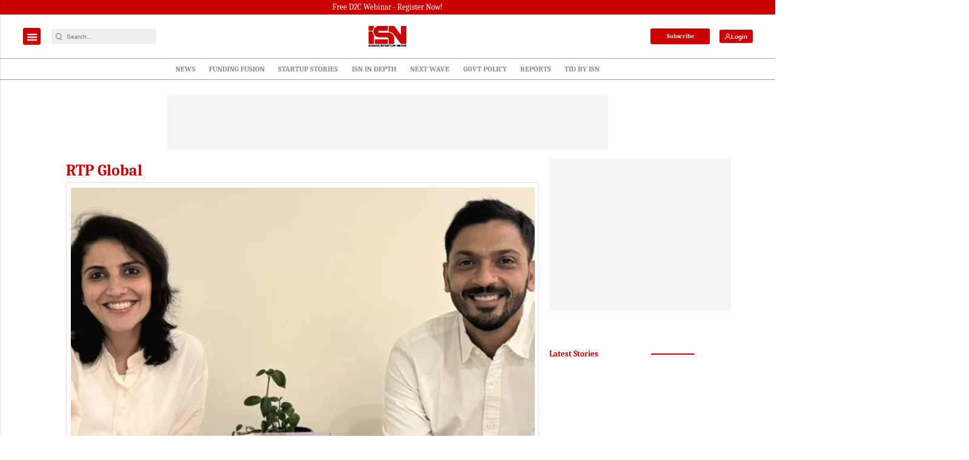

--- FILE ---
content_type: text/html; charset=utf-8
request_url: https://www.google.com/recaptcha/api2/aframe
body_size: -84
content:
<!DOCTYPE HTML><html><head><meta http-equiv="content-type" content="text/html; charset=UTF-8"></head><body><script nonce="mqUbxRp11DMCWdJXKbqKZg">/** Anti-fraud and anti-abuse applications only. See google.com/recaptcha */ try{var clients={'sodar':'https://pagead2.googlesyndication.com/pagead/sodar?'};window.addEventListener("message",function(a){try{if(a.source===window.parent){var b=JSON.parse(a.data);var c=clients[b['id']];if(c){var d=document.createElement('img');d.src=c+b['params']+'&rc='+(localStorage.getItem("rc::a")?sessionStorage.getItem("rc::b"):"");window.document.body.appendChild(d);sessionStorage.setItem("rc::e",parseInt(sessionStorage.getItem("rc::e")||0)+1);localStorage.setItem("rc::h",'1769028405947');}}}catch(b){}});window.parent.postMessage("_grecaptcha_ready", "*");}catch(b){}</script></body></html>

--- FILE ---
content_type: application/javascript; charset=utf-8
request_url: https://fundingchoicesmessages.google.com/f/AGSKWxWngf2_qynH8aNmqXtkXz2yFn0UMR7R48wiXWFZ8nDB6AkITU2ZcnI39zOCRX2HT1qb0D0XbmcalsbjGTtgnz9POkjzO34N_odYhvFX2PidcwIcJAP4m6ik190EYBSNQrmmdjU7knNs4rm9SH_Uk7UUxLWCkBSTzxmUA8n2LbDa9_IdPSEPmghWEsrJ/_/ajaxads./ad/adp_/kads-ajax./leaderboardads./adometry-
body_size: -1289
content:
window['9063fb3c-37b4-4f79-a7ca-8f757e2a665e'] = true;